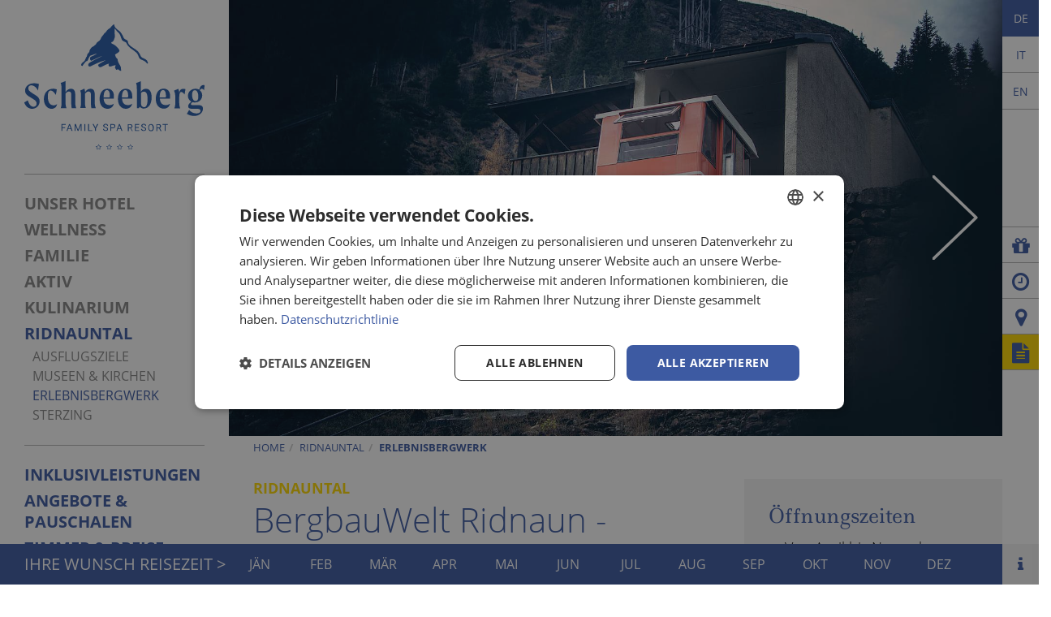

--- FILE ---
content_type: image/svg+xml
request_url: https://pulvererhof.it/fileadmin/website/images/layouts/arrows/slider-arrow-top.svg
body_size: 398
content:
<?xml version="1.0" encoding="utf-8"?>
<!-- Generator: Adobe Illustrator 27.0.1, SVG Export Plug-In . SVG Version: 6.00 Build 0)  -->
<svg version="1.1"
	 id="Ebene_1" xmlns:cc="http://creativecommons.org/ns#" xmlns:sodipodi="http://sodipodi.sourceforge.net/DTD/sodipodi-0.dtd" xmlns:rdf="http://www.w3.org/1999/02/22-rdf-syntax-ns#" xmlns:svg="http://www.w3.org/2000/svg" xmlns:inkscape="http://www.inkscape.org/namespaces/inkscape" xmlns:dc="http://purl.org/dc/elements/1.1/"
	 xmlns="http://www.w3.org/2000/svg" xmlns:xlink="http://www.w3.org/1999/xlink" x="0px" y="0px" viewBox="0 0 28.2 15.7"
	 style="enable-background:new 0 0 28.2 15.7;" xml:space="preserve">
<style type="text/css">
	.st0{fill:none;stroke:#3D5AA2;stroke-width:2;stroke-linecap:round;stroke-linejoin:round;}
</style>
<sodipodi:namedview  bordercolor="#666666" borderopacity="1" fit-margin-bottom="0" fit-margin-left="0" fit-margin-right="0" fit-margin-top="0" gridtolerance="10" guidetolerance="10" id="namedview29" inkscape:current-layer="Ebene_1" inkscape:cx="16.405158" inkscape:cy="8.3823096" inkscape:pageopacity="0" inkscape:pageshadow="2" inkscape:window-height="1053" inkscape:window-maximized="1" inkscape:window-width="1865" inkscape:window-x="55" inkscape:window-y="27" inkscape:zoom="3.9333333" objecttolerance="10" pagecolor="#ffffff" showgrid="false">
	</sodipodi:namedview>
<polyline id="polyline26" class="st0" points="27.2,14.7 14.1,1 1,14.7 "/>
</svg>


--- FILE ---
content_type: image/svg+xml
request_url: https://pulvererhof.it/fileadmin/website/images/layouts/arrows/slider-arrow-rx.svg
body_size: 399
content:
<?xml version="1.0" encoding="utf-8"?>
<!-- Generator: Adobe Illustrator 27.0.1, SVG Export Plug-In . SVG Version: 6.00 Build 0)  -->
<svg version="1.1"
	 id="Ebene_1" xmlns:cc="http://creativecommons.org/ns#" xmlns:sodipodi="http://sodipodi.sourceforge.net/DTD/sodipodi-0.dtd" xmlns:rdf="http://www.w3.org/1999/02/22-rdf-syntax-ns#" xmlns:svg="http://www.w3.org/2000/svg" xmlns:inkscape="http://www.inkscape.org/namespaces/inkscape" xmlns:dc="http://purl.org/dc/elements/1.1/"
	 xmlns="http://www.w3.org/2000/svg" xmlns:xlink="http://www.w3.org/1999/xlink" x="0px" y="0px" viewBox="0 0 16.5 29"
	 style="enable-background:new 0 0 16.5 29;" xml:space="preserve">
<style type="text/css">
	.st0{fill:none;stroke:#3D5AA2;stroke-width:2;stroke-linecap:round;stroke-linejoin:round;}
</style>
<sodipodi:namedview  bordercolor="#666666" borderopacity="1" fit-margin-bottom="0" fit-margin-left="0" fit-margin-right="0" fit-margin-top="0" gridtolerance="10" guidetolerance="10" id="namedview29" inkscape:current-layer="Ebene_1" inkscape:cx="10.545284" inkscape:cy="15.021988" inkscape:pageopacity="0" inkscape:pageshadow="2" inkscape:window-height="1053" inkscape:window-maximized="1" inkscape:window-width="1865" inkscape:window-x="55" inkscape:window-y="27" inkscape:zoom="3.9333333" objecttolerance="10" pagecolor="#ffffff" showgrid="false">
	</sodipodi:namedview>
<polyline id="polyline26" class="st0" points="1.4,1.4 15.1,14.5 1.4,27.6 "/>
</svg>


--- FILE ---
content_type: image/svg+xml
request_url: https://pulvererhof.it/fileadmin/website/images/layouts/SUED-Badge_Outline_RGB_S.svg
body_size: 3166
content:
<svg xmlns="http://www.w3.org/2000/svg" viewBox="0 0 103.02612 81.05469"><defs><style>.cls-1{fill:#d0d7d8;}.cls-2{fill:#fff;}.cls-3{fill:#50742f;}.cls-4{fill:#a9cde9;}.cls-5{fill:#b31939;}.cls-6{fill:#de7000;}.cls-7{fill:#a9bf00;}.cls-8{fill:#f4d100;}.cls-9{fill:#6f273f;}.cls-10{fill:#758592;}</style></defs><title>SUED-Badge_Outline_RGB_S</title><g id="Ebene_2" data-name="Ebene 2"><g id="Südtirol"><g id="Badge"><g id="Badge_Outline" data-name="Badge Outline"><path class="cls-1" d="M0,70.9375V3.68848l1.34375-.15113C1.65845,3.502,33.01172,0,51.52026,0c20.75245,0,49.88282,3.50342,50.17481,3.53882l1.33105.16138V70.9375L51.5127,81.05469Z"/><path id="Badge-2" data-name="Badge" class="cls-2" d="M51.52021,1.51305c20.901,0,49.99277,3.52778,49.99277,3.52778V69.6929L51.5128,79.51281,1.513,69.6929V5.04083S32.88228,1.51305,51.52021,1.51305Z"/></g><g id="Panorama"><polygon class="cls-3" points="3.217 65.587 3.217 67.976 11.875 69.677 13.55 65.491 11.875 61.305 3.217 65.587"/><polygon class="cls-4" points="15.573 59.476 11.875 61.305 11.875 69.677 22.925 71.847 24.301 65.837 22.925 59.476 15.573 59.476"/><polygon class="cls-5" points="28.114 62.705 25.64 59.476 22.925 59.476 22.925 71.847 28.114 72.866 29.504 67.039 28.114 62.705"/><polygon class="cls-6" points="32.882 73.803 34.186 63.658 32.882 53.512 30.263 54.904 28.114 62.705 28.114 72.866 32.882 73.803"/><polygon class="cls-7" points="42.385 58.1 42.97 66.17 42.385 75.669 32.882 73.803 32.882 53.512 34.917 52.429 42.385 58.1"/><polygon class="cls-5" points="42.385 58.1 42.385 75.669 43.167 75.823 44.478 67.125 43.167 58.692 42.385 58.1"/><polygon class="cls-7" points="47.818 60.797 46.86 61.496 43.167 58.692 43.167 75.823 47.818 76.736 49.429 68.163 47.818 60.797"/><polygon class="cls-8" points="62.755 75.254 63.787 68.486 62.755 62.858 51.887 57.826 47.818 60.797 47.818 76.736 51.513 77.462 62.755 75.254"/><polygon class="cls-9" points="67.525 74.317 68.954 68.633 67.525 63.184 65.17 63.977 62.755 62.859 62.755 75.254 67.525 74.317"/><polygon class="cls-8" points="77.691 72.321 79.231 65.961 77.691 59.761 67.525 63.184 67.525 74.317 77.691 72.321"/><polygon class="cls-5" points="85.522 70.783 87.217 65.837 85.522 60.896 80.057 58.965 77.691 59.761 77.691 72.32 85.522 70.783"/><polygon class="cls-3" points="85.522 60.891 85.522 70.783 99.809 67.977 99.809 65.897 85.522 60.891"/></g><g id="Südtirol_S"><path class="cls-10" d="M12.5128,40.12a7.35878,7.35878,0,0,1-4.53167-1.37183,5.82036,5.82036,0,0,1,1.35633-2.8484,6.35923,6.35923,0,0,0,3.8802,1.58474c.1323,0,.267-.00586.40308-.01791.04548-1.14343-.67352-1.93856-1.50654-2.85943a7.77023,7.77023,0,0,1-2.48287-5.0319,6.49228,6.49228,0,0,1,.84887-1.73839,7.44793,7.44793,0,0,1,3.19428-.58635,8.58668,8.58668,0,0,1,3.53983.60013,7.89182,7.89182,0,0,1-1.03283,2.63515,5.41711,5.41711,0,0,0-2.91386-.83578q-.19017,0-.38585.01481c-.00448,1.24265.8623,2.158,1.78008,3.12677,1.05971,1.119,2.26066,2.38745,2.36436,4.31153a7.71513,7.71513,0,0,1-.87781,2.15559A7.51225,7.51225,0,0,1,12.5128,40.12Z"/><path class="cls-10" d="M21.85515,40.06458c-1.94751,0-2.9986-2.18281-2.9986-4.23643,0-1.8417.84887-3.68958.84887-5.47494a3.95632,3.95632,0,0,0-.37793-1.99195,10.517,10.517,0,0,1,3.40754-.6804,6.39525,6.39525,0,0,1,.41031,2.5063c0,1.67142-.79306,3.501-.79306,5.06049,0,1.16513.33176,1.8607.88745,1.8607a6.54212,6.54212,0,0,0,2.72955-.84956c.02412-.05375-.03066-.53571-.03066-1.14963,0-1.29454.26561-2.73662.26561-3.9181a7.69741,7.69741,0,0,0-.60943-3.13365,10.84878,10.84878,0,0,1,3.38962-.61323,7.03314,7.03314,0,0,1,.63218,3.29006c0,1.35441-.23737,2.68014-.23737,4.1627,0,1.53066.13987,3.53467.79961,4.47449a9.94667,9.94667,0,0,1-2.90766.61012c-.20774,0-.46474-.02446-.49058-.02721a8.70976,8.70976,0,0,1-.49816-1.70153C25.57476,38.68137,23.584,40.06458,21.85515,40.06458Zm-2.06636-13.8031a10.64749,10.64749,0,0,1-1.84588-3.75825l.00138.00035a7.498,7.498,0,0,1,2.29994-1.00907,10.22619,10.22619,0,0,1,1.61092,3.79029A3.90969,3.90969,0,0,1,19.78879,26.26148Zm3.25733-1.27227a21.55953,21.55953,0,0,1-.52882-4.305,5.63417,5.63417,0,0,1,2.516-.3483,13.30021,13.30021,0,0,1,.34347,4.40249A4.13266,4.13266,0,0,1,23.04612,24.98921Z"/><path class="cls-10" d="M35.71506,40.037a22.07164,22.07164,0,0,1-2.59278-.11024,8.61981,8.61981,0,0,1-.618-3.63079c0-1.73516.21841-3.52376.21841-5.16866a6.81993,6.81993,0,0,0-.64078-3.28972,19.30046,19.30046,0,0,1,3.32933-.61288,6.46052,6.46052,0,0,1,.43925,1.22128,7.927,7.927,0,0,1,3.30109-1.22335,5.54652,5.54652,0,0,1,4.64467,5.702C43.79621,36.36283,41.67334,40.037,35.71506,40.037Zm2.61965-10.132a5.60034,5.60034,0,0,0-2.24035.53847c-.01515.14331.02378.53019.02378,1.6526,0,1.07675-.18191,2.56881-.18191,3.4947A5.47493,5.47493,0,0,0,36.197,37.498a2.2385,2.2385,0,0,0,.52951.05684c1.77077,0,3.55774-1.26917,3.55774-4.10482,0-1.94683-.63217-3.10541-1.93269-3.54259Z"/><path class="cls-10" d="M49.54788,40.14761a5.312,5.312,0,0,1-1.97128-.35519,8.21725,8.21725,0,0,1-.85541-4.0473c0-1.19354.27733-2.67257.27733-3.78822v-.05683l-1.66191.21634A3.51588,3.51588,0,0,1,45.39,29.75205l1.53893-.26252a3.937,3.937,0,0,0-.26665-1.64434,11.37946,11.37946,0,0,1,3.19187-.59462,6.84855,6.84855,0,0,1,.28629,1.66914l.00482.05443,3.11781-.56327a5.50525,5.50525,0,0,1,.0279,2.75228l-3.10781.38482c-.10038,1.371-.298,2.4899-.298,3.47851a6.1709,6.1709,0,0,0,.33589,2.31475,1.00433,1.00433,0,0,0,.40549.05788,8.7709,8.7709,0,0,0,2.724-.70865,4.95422,4.95422,0,0,1,.33693,1.52,5.61873,5.61873,0,0,1-.0596.97875A9.89923,9.89923,0,0,1,49.54788,40.14761Z"/><path class="cls-10" d="M56.52156,40.20307a2.92291,2.92291,0,0,1-.43477-.02721,7.32926,7.32926,0,0,1-.41582-2.58072c0-1.93162.2694-3.0383.2694-5.21036a13.08838,13.08838,0,0,0-.30833-2.81636,14.9856,14.9856,0,0,1,3.349-.62218,11.29853,11.29853,0,0,1,.38551,2.88182c0,1.47568-.30042,3.62756-.30042,5.35573a10.31481,10.31481,0,0,0,.33211,2.58141A10.33783,10.33783,0,0,1,56.52156,40.20307Zm.08337-13.246a15.98192,15.98192,0,0,1-.89124-3.85367,6.18943,6.18943,0,0,1,3.073-.63666,17.007,17.007,0,0,1,.5333,3.90191,5.48567,5.48567,0,0,1-2.682.58842Z"/><path class="cls-10" d="M72.42335,40.2544c-2.8677-.65835-5.22965-3.78615-6.00721-4.81554a.158.158,0,0,0-.04892-.00448c-.12126,0-.42994.03376-.79685.03962a5.62324,5.62324,0,0,0-.10163,1.12861,10.85718,10.85718,0,0,0,.54088,3.11815,10.89968,10.89968,0,0,1-2.70164.37138,4.36649,4.36649,0,0,1-.54811-.02722,8.97226,8.97226,0,0,1-.53778-3.103c0-2.17393.33176-3.42791.33176-6.00066a5.81126,5.81126,0,0,0-.58635-2.87458,16.121,16.121,0,0,1,3.14881-.689,13.43114,13.43114,0,0,1,.40824,1.35289,7.8351,7.8351,0,0,1,4.30912-1.119,8.39611,8.39611,0,0,1,1.20923.06064,5.0231,5.0231,0,0,1,1.67225,3.51812c0,1.11414-.503,2.6293-2.899,3.52054L69.751,34.755l.04375.05408a12.41268,12.41268,0,0,0,4.19475,2.88975A5.80908,5.80908,0,0,1,72.42335,40.2544Zm-5.75847-9.77923a6.04913,6.04913,0,0,0-.87333.35622c-.01512.08743-.11052,2.527-.11334,2.5976.59576-.04868,3.58048-.33194,3.58048-2.21864a1.56809,1.56809,0,0,0-.38516-1.08451A6.84711,6.84711,0,0,0,66.66488,30.47517Z"/><path class="cls-10" d="M79.60182,40.07044a11.17337,11.17337,0,0,1-2.25791-.22015,7.98279,7.98279,0,0,1-2.47633-5.81324c0-2.97449,1.73943-6.44818,6.64213-6.44818a10.33585,10.33585,0,0,1,2.31166.27527,10.28277,10.28277,0,0,1,2.28444,6.06232C86.10581,37.65887,83.55265,40.07044,79.60182,40.07044Zm.99529-9.96768c-1.43247,0-2.35782,1.21852-2.35782,3.10471a7.4053,7.4053,0,0,0,1.37494,4.30774,3.005,3.005,0,0,0,.679.0689c1.49965,0,2.46841-1.21852,2.46841-3.10471a7.03575,7.03575,0,0,0-1.43109-4.28087A2.80879,2.80879,0,0,0,80.59711,30.10276Z"/><path class="cls-10" d="M91.60481,40.027a6.78455,6.78455,0,0,1-2.41225-.43718c-.91088-1.28606-1.04972-3.5736-1.04972-4.82141,0-1.70755.35967-3.01116.35967-4.39662a10.08607,10.08607,0,0,0-.26527-2.321,10.04578,10.04578,0,0,1,3.20186-.58739,6.37221,6.37221,0,0,1,.42651,2.65961c0,1.45471-.36656,3.60921-.36656,4.56268a6.36108,6.36108,0,0,0,.36414,2.48081,1.75469,1.75469,0,0,0,.73725.113,9.2608,9.2608,0,0,0,2.47668-.44511,5.58276,5.58276,0,0,1,.34933,1.83279,5.32061,5.32061,0,0,1-.05478.7059A13.2637,13.2637,0,0,1,91.60481,40.027Z"/></g></g></g></g></svg>

--- FILE ---
content_type: image/svg+xml
request_url: https://pulvererhof.it/fileadmin/magazine/images/layouts/small-icon-twitter.svg
body_size: 399
content:
<?xml version="1.0" encoding="utf-8"?>
<!-- Generator: Adobe Illustrator 21.1.0, SVG Export Plug-In . SVG Version: 6.00 Build 0)  -->
<svg version="1.1" id="Ebene_1" xmlns="http://www.w3.org/2000/svg" xmlns:xlink="http://www.w3.org/1999/xlink" x="0px" y="0px"
	 viewBox="0 0 30 30" style="enable-background:new 0 0 30 30;" xml:space="preserve">
<style type="text/css">
	.st0{clip-path:url(#SVGID_2_);fill:none;stroke:#7DCDEE;stroke-width:0.8504;}
	.st1{clip-path:url(#SVGID_4_);fill:#7DCDEE;}
</style>
<g>
	<g>
		<defs>
			<rect id="SVGID_1_" y="-0.1" width="30" height="30"/>
		</defs>
		<clipPath id="SVGID_2_">
			<use xlink:href="#SVGID_1_"  style="overflow:visible;"/>
		</clipPath>
		<circle class="st0" cx="15" cy="14.9" r="14"/>
	</g>
	<g>
		<defs>
			<rect id="SVGID_3_" y="-0.1" width="30" height="30"/>
		</defs>
		<clipPath id="SVGID_4_">
			<use xlink:href="#SVGID_3_"  style="overflow:visible;"/>
		</clipPath>
		<path class="st1" d="M22.4,10.3c-0.5,0.2-1.1,0.4-1.7,0.5c0.6-0.4,1.1-1,1.3-1.7c-0.6,0.3-1.2,0.6-1.9,0.7c-0.6-0.6-1.3-1-2.2-1
			c-1.7,0-3,1.4-3,3c0,0.2,0,0.5,0.1,0.7c-2.5-0.1-4.7-1.3-6.2-3.2c-0.3,0.4-0.4,1-0.4,1.5c0,1,0.5,2,1.3,2.5c-0.5,0-1-0.2-1.4-0.4
			l0,0c0,1.5,1,2.7,2.4,3C10.4,16,10.2,16,9.9,16c-0.2,0-0.4,0-0.6-0.1c0.4,1.2,1.5,2.1,2.8,2.1c-1,0.8-2.3,1.3-3.8,1.3
			c-0.2,0-0.5,0-0.7,0c1.3,0.9,2.9,1.4,4.6,1.4c5.6,0,8.6-4.6,8.6-8.6c0-0.1,0-0.3,0-0.4C21.5,11.5,22,10.9,22.4,10.3"/>
	</g>
</g>
</svg>


--- FILE ---
content_type: image/svg+xml
request_url: https://pulvererhof.it/fileadmin/magazine/images/layouts/small-icon-instagram.svg
body_size: 420
content:
<?xml version="1.0" encoding="utf-8"?>
<!-- Generator: Adobe Illustrator 21.1.0, SVG Export Plug-In . SVG Version: 6.00 Build 0)  -->
<svg version="1.1" id="Ebene_1" xmlns="http://www.w3.org/2000/svg" xmlns:xlink="http://www.w3.org/1999/xlink" x="0px" y="0px"
	 viewBox="0 0 30 30" style="enable-background:new 0 0 30 30;" xml:space="preserve">
<style type="text/css">
	.st0{clip-path:url(#SVGID_2_);fill:none;stroke:#C84693;stroke-width:0.8504;}
	.st1{fill:#C84693;}
	.st2{fill:#FFFFFF;}
</style>
<g>
	<g>
		<g>
			<defs>
				<rect id="SVGID_1_" y="0" width="30" height="30"/>
			</defs>
			<clipPath id="SVGID_2_">
				<use xlink:href="#SVGID_1_"  style="overflow:visible;"/>
			</clipPath>
			<circle class="st0" cx="15" cy="15" r="14"/>
		</g>
	</g>
</g>
<g>
	<path class="st1" d="M8.9,10.5c0-1.1,0.8-1.9,1.8-2l0,0l0,0h8.6l0,0l0,0c1,0,1.8,0.9,1.8,2l0,0l0,0l0,0V12v1.1v6l0,0l0,0
		c0,1.1-0.8,1.9-1.8,2l0,0l0,0h-8.6l0,0l0,0c-1,0-1.8-0.9-1.8-2C8.9,19.1,8.9,10.5,8.9,10.5z"/>
	<path class="st2" d="M18.2,11.9h1.3c0.2,0,0.4-0.2,0.4-0.4v-1.4c0-0.2-0.2-0.4-0.4-0.4h-1.3c-0.2,0-0.4,0.2-0.4,0.4v1.4
		C17.8,11.8,18,11.9,18.2,11.9z"/>
	<path class="st2" d="M15,17.2c1.3,0,2.3-1.1,2.3-2.4c0-1.3-1-2.4-2.3-2.4s-2.3,1.1-2.3,2.4S13.7,17.2,15,17.2z"/>
	<path class="st2" d="M18.6,14.8c0,2.1-1.6,3.7-3.6,3.7s-3.6-1.7-3.6-3.7c0-0.3,0-0.5,0.1-0.8h-1.4v5.4c0,0.2,0.2,0.4,0.4,0.4h9
		c0.2,0,0.4-0.2,0.4-0.4V14h-1.4C18.6,14.3,18.6,14.5,18.6,14.8z"/>
</g>
</svg>


--- FILE ---
content_type: image/svg+xml
request_url: https://pulvererhof.it/fileadmin/magazine/images/layouts/small-icon-youtube.svg
body_size: 319
content:
<?xml version="1.0" encoding="utf-8"?>
<!-- Generator: Adobe Illustrator 21.1.0, SVG Export Plug-In . SVG Version: 6.00 Build 0)  -->
<svg version="1.1" id="Ebene_1" xmlns="http://www.w3.org/2000/svg" xmlns:xlink="http://www.w3.org/1999/xlink" x="0px" y="0px"
	 viewBox="0 0 30 30" style="enable-background:new 0 0 30 30;" xml:space="preserve">
<style type="text/css">
	.st0{clip-path:url(#SVGID_2_);fill:none;stroke:#E52713;stroke-width:0.8504;}
	.st1{clip-path:url(#SVGID_4_);fill:#E52713;}
</style>
<g>
	<g>
		<defs>
			<rect id="SVGID_1_" y="0" width="30" height="30"/>
		</defs>
		<clipPath id="SVGID_2_">
			<use xlink:href="#SVGID_1_"  style="overflow:visible;"/>
		</clipPath>
		<circle class="st0" cx="15" cy="15" r="14"/>
	</g>
	<g>
		<defs>
			<rect id="SVGID_3_" y="0" width="30" height="30"/>
		</defs>
		<clipPath id="SVGID_4_">
			<use xlink:href="#SVGID_3_"  style="overflow:visible;"/>
		</clipPath>
		<path class="st1" d="M17.8,14.6l-4.7,2.6V12L17.8,14.6z M21.2,19.5V9.8c0,0,0-1.3-1.3-1.3h-9.7c0,0-1.3,0-1.3,1.3v9.7
			c0,0,0,1.3,1.3,1.3h9.7C19.9,20.8,21.2,20.8,21.2,19.5"/>
	</g>
</g>
</svg>


--- FILE ---
content_type: image/svg+xml
request_url: https://pulvererhof.it/fileadmin/website/images/layouts/arrows/icon-arrow-lx.svg
body_size: 122
content:
<?xml version="1.0" encoding="utf-8"?>
<!-- Generator: Adobe Illustrator 22.0.1, SVG Export Plug-In . SVG Version: 6.00 Build 0)  -->
<svg version="1.1" id="Ebene_1" xmlns="http://www.w3.org/2000/svg" xmlns:xlink="http://www.w3.org/1999/xlink" x="0px" y="0px"
	 viewBox="0 0 35.7 66" style="enable-background:new 0 0 35.7 66;" xml:space="preserve">
<style type="text/css">
	.st0{fill:none;stroke:#FFFFFF;stroke-width:2.2677;stroke-linecap:round;stroke-linejoin:round;}
</style>
<polyline class="st0" points="35,0.7 1.4,33 35,65.3 "/>
</svg>


--- FILE ---
content_type: image/svg+xml
request_url: https://pulvererhof.it/fileadmin/magazine/images/layouts/small-icon-facebook.svg
body_size: 250
content:
<?xml version="1.0" encoding="utf-8"?>
<!-- Generator: Adobe Illustrator 21.1.0, SVG Export Plug-In . SVG Version: 6.00 Build 0)  -->
<svg version="1.1" id="Ebene_1" xmlns="http://www.w3.org/2000/svg" xmlns:xlink="http://www.w3.org/1999/xlink" x="0px" y="0px"
	 viewBox="0 0 30 30" style="enable-background:new 0 0 30 30;" xml:space="preserve">
<style type="text/css">
	.st0{clip-path:url(#SVGID_2_);fill:#5A7DBE;}
	.st1{clip-path:url(#SVGID_4_);fill:none;stroke:#5A7DBE;stroke-width:0.8504;}
</style>
<g>
	<g>
		<defs>
			<rect id="SVGID_1_" y="0" width="30" height="30"/>
		</defs>
		<clipPath id="SVGID_2_">
			<use xlink:href="#SVGID_1_"  style="overflow:visible;"/>
		</clipPath>
		<path class="st0" d="M16.5,11h1.4V8.7H16c-2.7,0-2.7,2.2-2.7,2.5V13H12v2.2h1.3v6h2.6v-6h1.7c0,0,0.2-1.1,0.2-2.2h-2v-1.5
			C15.9,11.3,16.2,11,16.5,11"/>
	</g>
	<g>
		<defs>
			<rect id="SVGID_3_" y="0" width="30" height="30"/>
		</defs>
		<clipPath id="SVGID_4_">
			<use xlink:href="#SVGID_3_"  style="overflow:visible;"/>
		</clipPath>
		<circle class="st1" cx="15" cy="15" r="14"/>
	</g>
</g>
</svg>


--- FILE ---
content_type: image/svg+xml
request_url: https://pulvererhof.it/fileadmin/website/images/layouts/arrows/slider-arrow-lx.svg
body_size: 398
content:
<?xml version="1.0" encoding="utf-8"?>
<!-- Generator: Adobe Illustrator 27.0.1, SVG Export Plug-In . SVG Version: 6.00 Build 0)  -->
<svg version="1.1"
	 id="Ebene_1" xmlns:cc="http://creativecommons.org/ns#" xmlns:sodipodi="http://sodipodi.sourceforge.net/DTD/sodipodi-0.dtd" xmlns:rdf="http://www.w3.org/1999/02/22-rdf-syntax-ns#" xmlns:svg="http://www.w3.org/2000/svg" xmlns:inkscape="http://www.inkscape.org/namespaces/inkscape" xmlns:dc="http://purl.org/dc/elements/1.1/"
	 xmlns="http://www.w3.org/2000/svg" xmlns:xlink="http://www.w3.org/1999/xlink" x="0px" y="0px" viewBox="0 0 16.5 29"
	 style="enable-background:new 0 0 16.5 29;" xml:space="preserve">
<style type="text/css">
	.st0{fill:none;stroke:#3D5AA2;stroke-width:2;stroke-linecap:round;stroke-linejoin:round;}
</style>
<sodipodi:namedview  bordercolor="#666666" borderopacity="1" fit-margin-bottom="0" fit-margin-left="0" fit-margin-right="0" fit-margin-top="0" gridtolerance="10" guidetolerance="10" id="namedview29" inkscape:current-layer="Ebene_1" inkscape:cx="10.545284" inkscape:cy="15.021988" inkscape:pageopacity="0" inkscape:pageshadow="2" inkscape:window-height="1053" inkscape:window-maximized="1" inkscape:window-width="1865" inkscape:window-x="55" inkscape:window-y="27" inkscape:zoom="3.9333333" objecttolerance="10" pagecolor="#ffffff" showgrid="false">
	</sodipodi:namedview>
<polyline id="polyline26" class="st0" points="15.1,1.4 1.4,14.5 15.1,27.6 "/>
</svg>


--- FILE ---
content_type: image/svg+xml
request_url: https://pulvererhof.it/fileadmin/website/images/layouts/arrows/icon-arrow-rx.svg
body_size: 53
content:
<?xml version="1.0" encoding="utf-8"?>
<!-- Generator: Adobe Illustrator 22.0.1, SVG Export Plug-In . SVG Version: 6.00 Build 0)  -->
<svg version="1.1" id="Ebene_1" xmlns="http://www.w3.org/2000/svg" xmlns:xlink="http://www.w3.org/1999/xlink" x="0px" y="0px"
	 viewBox="0 0 35.7 66" style="enable-background:new 0 0 35.7 66;" xml:space="preserve">
<style type="text/css">
	.st0{fill:none;stroke:#FFFFFF;stroke-width:2.2677;stroke-linecap:round;stroke-linejoin:round;}
</style>
<polyline class="st0" points="0.7,65.3 34.3,33 0.7,0.7 "/>
</svg>


--- FILE ---
content_type: image/svg+xml
request_url: https://pulvererhof.it/fileadmin/website/images/layouts/pulvererhof.svg
body_size: 2856
content:
<?xml version="1.0" encoding="UTF-8"?>
<svg id="Ebene_1" xmlns="http://www.w3.org/2000/svg" version="1.1" viewBox="0 0 135.4 100.4">
  <!-- Generator: Adobe Illustrator 29.1.0, SVG Export Plug-In . SVG Version: 2.1.0 Build 142)  -->
  <defs>
    <style>
      .st0 {
        fill: #3e3c3a;
      }
    </style>
  </defs>
  <g>
    <path class="st0" d="M8.8,78.3h2.2l-2.6-6.4-2.8,6.4h3.2M0,84.9c.4,0,.8-.2,1.5-.4.4-.4,1.6-2.8,3.5-7.3,1.5-3.4,2.6-6.2,3.4-8.4h.8c.5,1.4,1.1,3,1.9,4.9l2.1,4.9s.4.9,1,2.6c.3.9.6,1.5.8,1.9.4,1,.8,1.5,1,1.5s.6.1,1.2.2h0v.6h-5.9v-.6h.2c.3,0,.7,0,1.2-.1.2-.1.3-.3.4-.4h0c0-.5-.6-2.2-1.8-5.1h-6.2c-.7,1.6-1.3,3.3-1.9,5.2.2.2.5.3.9.4h1v.7H0v-.6h0Z"/>
    <path class="st0" d="M19.4,68.9h6.2v.5h0c-.6,0-1.2.2-1.8.4-.3.3-.5,2-.5,5.1s0,6.9.2,9.4h3.2c.4,0,.9,0,1.5-.1.8,0,1.3-.2,1.5-.2.2-.5.5-1.2.8-2.1h.6c-.2,1.2-.3,2.3-.3,3.4l-.4.2c-2.7,0-4.5-.1-5.4-.1-1.8,0-3.4,0-4.8.1h0v-.5h0c.2-.1.5-.2.9-.4.2-.8.3-2,.3-3.5v-8.4c0-1.7,0-2.6-.2-2.8-.6-.3-1.2-.5-1.8-.4h0v-.6h0Z"/>
    <path class="st0" d="M33.3,84.9h0c.5,0,1-.1,1.5-.3.5-.7.7-2.5.7-5.6v-7.1c0-1,0-1.6,0-1.8-.2-.5-.7-.7-1.7-.7h-.5v-.6h4.4c0,.4.4,1.1.8,2l5.5,11,3.3-6.4c1.2-2.4,2.2-4.6,2.9-6.6h4.2v.6h0c-.3,0-.9,0-1.5.3,0,.2-.3.4-.4.6v.7c0,1.3-.2,2.8-.2,4.5v6.6c0,1.2,0,1.9.2,2.1.2.3.9.5,2,.5h0v.5h-2.8c-1.1,0-2.2,0-3.1.1h0v-.6h.3c.6,0,1-.2,1.3-.5.2-.3.3-3.1.3-8.5v-4.2c-2.9,5.4-5.1,10.1-6.7,14h-.4c-.8-2.1-1.9-4.5-3.2-7.1l-3.5-7v11.3c0,1,.2,1.6.5,1.7.2,0,.6.1,1.5.2h0v.6h-5.3v-.6.3Z"/>
    <path class="st0" d="M65.5,78.3h2.2l-2.6-6.4-2.8,6.4h3.2M56.7,84.9c.4,0,.8-.2,1.5-.4.4-.4,1.6-2.8,3.5-7.3,1.5-3.4,2.6-6.2,3.4-8.4h.8c.5,1.4,1.1,3,1.9,4.9l2.1,4.9s.4.9,1,2.6c.3.9.6,1.5.8,1.9.4,1,.8,1.5,1,1.5s.6.1,1.2.2h0v.6h-5.9v-.6h.2c.3,0,.7,0,1.2-.1.2-.1.3-.3.4-.4h0c0-.5-.6-2.2-1.8-5.1h-6.2c-.7,1.6-1.3,3.3-1.9,5.2.2.2.5.3.9.4h1v.7h-5.2v-.6h0Z"/>
    <path class="st0" d="M76.1,68.9h7.3c1.4,0,2.5.3,3.3.9s1.2,1.4,1.2,2.5-.3,1.7-.8,2.5-1.1,1.3-1.8,1.5l-1.7.5v.2c1.2,1.9,2.2,3.2,2.8,3.9,1.1,1.5,2.2,2.7,3.1,3.7.2,0,.5.1.9.2h0v.5h-3.4c-.5-1-1.7-2.7-3.4-5l-1.4-1.8c-.6-.7-1.1-1.3-1.5-1.7v-.4h1c1.2,0,2.2-.3,2.9-1,.7-.7,1.1-1.6,1.1-2.8s-.3-1.7-1-2.2c-.6-.5-1.6-.8-2.7-.8s-1,0-1.9.2h0v9.4c0,2,0,3.7.2,5.1.2.2.5.4.8.4h1v.6h-5.9v-.6h.4c.6,0,1.1-.1,1.4-.4v-12.7c0-1-.2-1.7-.7-2.1,0,0-.5,0-1.3-.2h0v-.5h0Z"/>
    <path class="st0" d="M92.6,69.1h10.5l.5.3c0,.6-.1,1.6-.2,2.8h-.6c0-.4-.2-1-.5-1.8-1-.2-2.2-.2-3.8-.2s-1,0-1.7,0c0,.5-.1,1.1-.1,1.7v4.4h2.6c.9,0,2.1,0,3.5-.3h.1v1.4h0l-.2.2c-.6-.2-1.5-.2-2.6-.2h-3.1l-.3.2v4c0,.2,0,1.1.1,2.8.5.1,1.3.2,2.4.2s1.9-.1,3.6-.3c.1-.2.3-.5.4-.9.2-.4.3-.8.3-1h.5v2.9c-.1,0-.5.3-.5.3h-10.1v-.5h0c.2-.1.5-.2.8-.4.2-1,.3-2.5.3-4.7v-4.6c0-3.3,0-5-.4-5.3s-.3-.2-.5-.4c-.3,0-.7,0-1.2,0h0v-.5h.2Z"/>
    <path class="st0" d="M106.6,68.9c1.5.2,3.4.2,5.8.2h1.5c2.3,0,4.4,0,6.1-.3l.2.2c0,1.1-.1,2.1-.1,3.2h-.6c0-.3,0-.6-.1-1.1,0-.4-.2-.7-.5-.9-.7,0-1.7-.2-2.9-.2s-.2,0-.6,0h-.7c-.1,2-.2,4.7-.2,8s.2,6.2.5,6.5c.2.1.4.2.8.2h.8v.6h-6.2v-.6h0c.3,0,.9-.1,1.5-.2.2-.2.3-.4.4-.5.1-.4.2-1.3.2-2.8v-11.2h-1.7c-1.4,0-2.4,0-2.8.3-.2.2-.4.8-.5,1.8h-.5v-3.2h.1-.5Z"/>
    <path class="st0" d="M121.8,68.9c1.5.2,3.4.2,5.8.2h1.5c2.3,0,4.4,0,6.1-.3l.2.2c0,1.1-.1,2.1-.1,3.2h-.6c0-.3,0-.6-.1-1.1,0-.4-.2-.7-.5-.9-.7,0-1.7-.2-2.9-.2s-.2,0-.6,0h-.7c-.1,2-.2,4.7-.2,8s.2,6.2.5,6.5c.2.1.4.2.8.2h.8v.6h-6.2v-.6h0c.3,0,.9-.1,1.5-.2.2-.2.3-.4.4-.5.1-.4.2-1.3.2-2.8v-11.2h-1.7c-1.4,0-2.4,0-2.8.3-.2.2-.4.8-.5,1.8h-.5v-3.2h.1-.5Z"/>
  </g>
  <g>
    <path class="st0" d="M31.5,96.2c.7,0,1.2.2,1.5.5s.5.7.5,1.2-.3,1.2-.8,1.6-1.2.7-2,.7h-2.2v-.2c.2,0,.3-.2.4-.2s0-.1,0-.3v-5.7c0-.1-.2-.2-.5-.2h-.3v-.3h3.4c.6,0,1,0,1.3.3.3.2.5.6.5,1.1s0,.7-.4,1-.7.5-1.3.7v-.2ZM29.9,96.1h.4c.6,0,1.1-.1,1.4-.3.3-.2.4-.6.4-1s0-.7-.4-.9c-.2-.2-.6-.3-1.1-.3h-.7v2.4h0ZM29.9,99.7h.8c.6,0,1-.2,1.3-.5s.5-.7.5-1.3,0-.6-.2-.9c0-.2-.3-.4-.6-.5s-.7-.2-1.2-.2h-.6v3.4Z"/>
    <path class="st0" d="M35,97.8c0,.6.2,1.1.5,1.5s.7.5,1.2.5.5,0,.7-.1c.2,0,.4-.2.7-.3h0l-.2.5c-.3.2-.5.3-.8.4s-.6.1-.9.1c-.7,0-1.2-.2-1.6-.6-.4-.4-.6-1-.6-1.7s0-1,.3-1.4c0-.3.4-.5.8-.7s.8-.3,1.2-.3c.6,0,1,.2,1.4.5s.5.8.5,1.4v.3c-.2,0-.4,0-.6.1h-2.6v-.2ZM35,97.4h2.4v-.3c0-.3,0-.6-.2-.8,0-.2-.2-.3-.4-.4-.2-.1-.4-.2-.6-.2-.4,0-.7.1-.9.4s-.3.7-.3,1.2h0Z"/>
    <path class="st0" d="M42.8,95.7v-2.2h-.7v-.3c.6,0,1.1-.2,1.6-.4h0v6.8s.2.1.4.2h.3v.3h-1.7v-.9c-.3.2-.6.5-1.1.9-.3,0-.5.1-.7.1-.5,0-1-.2-1.4-.6-.4-.4-.6-1-.6-1.7s0-.8.2-1.1.3-.5.5-.7c.2-.1.5-.3.9-.5.3-.2.6-.2.9-.2h.6c.2,0,.4.1.6.2h.2ZM42.8,96.6c-.2-.2-.5-.4-.7-.5s-.5-.2-.8-.2-.8.2-1,.5c-.3.3-.4.8-.4,1.4s0,1.1.4,1.4c.3.3.7.5,1.1.5s.5,0,.7-.2c.2-.1.4-.3.5-.6,0-.2.2-.6.2-1.1v-1.2h0Z"/>
    <path class="st0" d="M47.9,96.8v-.6l.5-.3c.2-.1.5-.2.6-.3s.4,0,.6,0c.4,0,.8.1,1.1.3.3.2.4.5.5.8v3.1s0,.1.2.1h.4v.3h-1.5v-.8l-1,.8s-.2.1-.3.1h-.4c-.4,0-.7-.1-1-.3s-.3-.5-.3-.8,0-.6.2-.9.4-.4.7-.5,1-.3,2-.5c0-.4,0-.7-.3-.9-.2-.3-.5-.4-.9-.4h-.4c0,0-.3,0-.4.2,0,.2-.2.5-.3.7h-.3.3ZM50.5,97.5c-.9.2-1.5.4-1.7.5-.2.2-.4.4-.4.8s0,.4.2.6.3.2.5.2.5,0,.7-.2c.2-.1.4-.3.6-.6v-1.3h.1Z"/>
    <path class="st0" d="M54,96.4l.7-.7s.2-.1.3-.2c.2,0,.4-.1.6-.1.3,0,.7,0,.9.2.3.1.4.3.5.6,0,.2.2.6.2,1.1v2.4c0,.1.2.2.4.2h.3v.3h-1.7v-2.6c0-1.1,0-.7,0-.9,0-.2-.2-.3-.4-.4s-.4-.2-.7-.2-.6,0-.8.2-.4.3-.4.5v3s.2.1.4.1h.3v.3h-2.5v-.3h.4c.2,0,.4,0,.4-.2v-3.5h-.8v-.3c.3,0,.5,0,.7-.1s.5-.1.7-.3h0v1h.6Z"/>
    <path class="st0" d="M62.2,95.7v-2.2h-.7v-.3c.6,0,1.1-.2,1.6-.4h0v6.8s.2.1.4.2h.3v.3h-1.7v-.9c-.3.2-.6.5-1.1.9-.3,0-.5.1-.7.1-.5,0-1-.2-1.4-.6-.4-.4-.6-1-.6-1.7s0-.8.2-1.1.3-.5.5-.7c.2-.1.5-.3.9-.5.3-.2.6-.2.9-.2h.6c.2,0,.4.1.6.2h.2ZM62.2,96.6c-.2-.2-.5-.4-.7-.5s-.5-.2-.8-.2-.8.2-1,.5c-.3.3-.4.8-.4,1.4s0,1.1.4,1.4c.3.3.7.5,1.1.5s.5,0,.7-.2c.2-.1.4-.3.5-.6,0-.2.2-.6.2-1.1v-1.2h0Z"/>
    <path class="st0" d="M70.4,96.2c.7,0,1.2.2,1.5.5s.5.7.5,1.2-.3,1.2-.8,1.6c-.5.5-1.2.7-2,.7h-2.2v-.2c.2,0,.3-.2.4-.2v-6c0-.1-.2-.2-.5-.2h-.3v-.3h3.4c.6,0,1,0,1.3.3.3.2.5.6.5,1.1s0,.7-.4,1c-.2.3-.7.5-1.3.7v-.2ZM68.8,96.1h.4c.6,0,1.1-.1,1.4-.3s.4-.6.4-1,0-.7-.4-.9c-.2-.2-.6-.3-1.1-.3h-.7v2.4h0ZM68.8,99.7h.8c.6,0,1-.2,1.3-.5s.5-.7.5-1.3,0-.6-.2-.9c0-.2-.3-.4-.6-.5-.3-.1-.7-.2-1.2-.2h-.6v3.4Z"/>
    <path class="st0" d="M74.6,96.5c0-.1.3-.3.4-.5.2-.2.4-.4.5-.5.2,0,.3-.1.5-.1h.4v1.2h-.2c0-.2-.2-.3-.3-.4,0,0-.2-.1-.4-.1s-.4,0-.5.2-.3.3-.3.5v2.7c0,0,.3.1.5.1h.3v.3h-2.7v-.3h.5c.2,0,.3,0,.3-.1v-3.6s-.2-.1-.4-.1h-.4v-.3c.3,0,.6,0,.8-.1.2,0,.5-.1.7-.2h0c0,0,0,0,0,0h0v1.1l.2.2Z"/>
    <path class="st0" d="M77.7,97.8c0,.6.2,1.1.5,1.5.3.3.7.5,1.2.5s.5,0,.7-.1.4-.2.7-.3h0l-.2.5c-.3.2-.5.3-.8.4s-.6.1-.9.1c-.7,0-1.2-.2-1.6-.6-.4-.4-.6-1-.6-1.7s0-1,.3-1.4c0-.3.4-.5.8-.7s.8-.3,1.2-.3c.6,0,1,.2,1.4.5.3.3.5.8.5,1.4v.3c-.2,0-.4,0-.6.1h-2.6v-.2ZM77.7,97.4h2.4v-.3c0-.3,0-.6-.2-.8,0-.2-.2-.3-.4-.4-.2-.1-.4-.2-.6-.2-.4,0-.7.1-.9.4s-.3.7-.3,1.2h0Z"/>
    <path class="st0" d="M82,96.8v-.6l.5-.3c.2-.1.5-.2.6-.3h.6c.4,0,.8.1,1.1.3.3.2.4.5.5.8v3.1s0,.1.2.1h.4v.3h-1.5v-.8l-1,.8s-.2.1-.3.1h-.4c-.4,0-.7-.1-1-.3s-.3-.5-.3-.8,0-.6.2-.9c.2-.2.4-.4.7-.5.3-.1,1-.3,2-.5,0-.4,0-.7-.3-.9-.2-.3-.5-.4-.9-.4h-.4c0,0-.3,0-.4.2,0,.2-.2.5-.3.7h-.3.3ZM84.6,97.5c-.9.2-1.5.4-1.7.5-.2.2-.4.4-.4.8s0,.4.2.6.3.2.5.2.5,0,.7-.2c.2-.1.4-.3.6-.6v-1.3h.1Z"/>
    <path class="st0" d="M88.2,97.7v2c0,.1.2.2.5.2h.3v.3h-2.5v-.2h.3c.3,0,.4,0,.4-.1v-6.1s-.2-.1-.4-.1h-.4v-.3c.3,0,.7,0,1.2-.2l.5-.2h0v4.5h0c.3-.2.5-.4.8-.6,0,0,.4-.3.7-.7l.7-.7h1v.3h-.2c0,0-.3,0-.4.2-.4.2-.9.7-1.8,1.3.6.6,1,1,1.1,1.1.7.6,1,1,1.2,1.1h.2c0,.1,0,.1.2.1v.2c-.3.1-.6.2-.9.3-.2-.2-.6-.6-1.4-1.3-.5-.5-.9-.9-1.3-1.2h.2Z"/>
    <path class="st0" d="M93.7,96.3v3.4c0,.1.2.2.5.2h.4v.3h-2.6v-.2h.3c.3,0,.4,0,.4-.2v-3.4h-.7v-.2c.2-.1.5-.2.7-.4v-.6c0-.3,0-.6,0-.8,0-.2.3-.4.5-.7.3-.4.6-.6.8-.7,0,0,.3-.1.5-.1h.4v.8h0c-.2-.1-.4-.2-.7-.2s-.5,0-.6.3c0,.2-.2.6-.2,1.4v.7h1.3v.5h-1.2.2Z"/>
    <path class="st0" d="M95.9,96.8v-.6l.5-.3c.2-.1.5-.2.6-.3h.6c.4,0,.8.1,1.1.3s.4.5.5.8v3.1s.1.1.2.1h.4v.3h-1.5v-.8l-1,.8s-.2.1-.3.1h-.4c-.4,0-.7-.1-1-.3s-.3-.5-.3-.8,0-.6.2-.9c.2-.2.4-.4.7-.5.3-.1,1-.3,2-.5,0-.4,0-.7-.3-.9-.2-.3-.5-.4-.9-.4h-.4c0,0-.3,0-.4.2,0,.2-.2.5-.3.7h-.3.3ZM98.5,97.5c-.9.2-1.5.4-1.7.5-.2.2-.4.4-.4.8s0,.4.2.6c.2.2.3.2.5.2s.5,0,.7-.2c.2-.1.4-.3.6-.6v-1.3h0Z"/>
    <path class="st0" d="M101,98.7v.8c0,.1.2.2.5.3.2,0,.5.1.8.1s.6,0,.8-.3.3-.4.3-.6,0-.4-.2-.5c-.1-.1-.4-.2-.7-.3-.6-.1-1.1-.2-1.3-.3-.2,0-.4-.2-.5-.4s-.2-.4-.2-.6c0-.4.2-.8.5-1.1s.8-.4,1.3-.4.9,0,1.4.3v1.1h-.3v-.6c0-.1-.2-.2-.4-.3s-.4-.1-.6-.1-.5,0-.7.2-.3.3-.3.6,0,.4.2.5c.1.1.5.2,1.2.4.5,0,.8.2.9.3s.3.2.4.4.1.4.1.6c0,.4-.2.8-.6,1.1-.4.3-.9.5-1.5.5s-.8,0-1.3-.2c0,0-.1,0-.1-.1h0v-1.2h.3v-.2Z"/>
    <path class="st0" d="M106.3,96.3v2.9c0,.1,0,.2.2.3,0,0,.2.1.4.1h.3s.2,0,.3-.2v.2c.1,0-.3.6-.3.6h-.6c-.2,0-.4,0-.6-.1-.2,0-.3-.2-.4-.3,0-.1-.1-.3-.1-.6v-2.8h-.8v-.2c.3-.1.5-.2.8-.3v-1.5c.4-.2.7-.3.8-.4h.1v1.9h1.4v.5h-1.5Z"/>
  </g>
  <path class="st0" d="M120.4,29.4s-.4-.4-1.8,1l-2.5,2.4s-2.4,1.5-6.8,1.6l-3.4.2s1.1-10.4,1-12.4c0,0,5.1-6.7,5.6-9.8,0,0,0-1.8-1.3.3,0,0-2.4,5.1-4.8,6.7l-.5.2-4-7.1s-2.1-3.7-2.5-5.4c0,0-.3-2.3,0-4.5l.5-2.6h-.8s-3,5.5-.8,11.1c0,0,4.9,10.7,5,14.6,0,0,1,7.3-3.8,11.9l-9.1,9.5s-9.7,4-16.6,7.5c-.6.3-1.3.6-2,.8-1.4.4-2.8.6-4.2.6s-2.9-.2-4.2-.6c-.7-.2-1.4-.5-2-.8h0c-6.9-3.6-16.5-7.5-16.5-7.5l-9.1-9.5c-4.9-4.6-3.8-11.9-3.8-11.9,0-3.8,5-14.6,5-14.6,2.2-5.6-.8-11.1-.8-11.1h-.8l.5,2.7c.4,2.2,0,4.5,0,4.5-.3,1.7-2.5,5.4-2.5,5.4l-4,7.1-.5-.2c-2.4-1.6-4.8-6.7-4.8-6.7-1.3-2.1-1.3-.3-1.3-.3.5,3.1,5.6,9.8,5.6,9.8,0,2,1,12.4,1,12.4l-3.4-.2c-4.4,0-6.8-1.6-6.8-1.6l-2.5-2.4c-1.4-1.4-1.8-1-1.8-1-.6.2,0,1.2,0,1.2l3.4,3.4c2.3,2,10.9,4.4,10.9,4.4l3.2,1.9,5.2,4.7c2.6,2.4-.3,4-.3,4-4.5,2.7-9.2,2.2-9.2,2.2,0,0-2.5-1.1-3.7-2s-1.9-1.1-1.9-1.1c-1.3,0,0,1.4,0,1.4,0,0,2.7,1.8,5,2.9,2.3,1,4.5.5,7.3-.2s7.3-1.4,7.3-1.4c3.3-.3,10.7,3.8,10.7,3.8l4.9,3.1h0c.5.4,1.1.7,1.7,1,.8.4,1.7.7,2.6,1,1.8.5,3.6.8,5.5.8s3.7-.3,5.5-.8c.9-.3,1.8-.6,2.6-1,.5-.3,1-.6,1.5-.9h0l5-3.2s7.4-4.1,10.7-3.8c0,0,4.5.7,7.3,1.4,2.8.7,5,1.2,7.3.2s5-2.9,5-2.9c0,0,1.3-1.5,0-1.4,0,0-.7.2-1.9,1.1s-3.7,2-3.7,2c0,0-4.7.5-9.2-2.2,0,0-2.9-1.6-.3-4l5.2-4.7,3.2-1.9s8.7-2.4,10.9-4.4l3.4-3.4s.7-1,.1-1.2"/>
</svg>